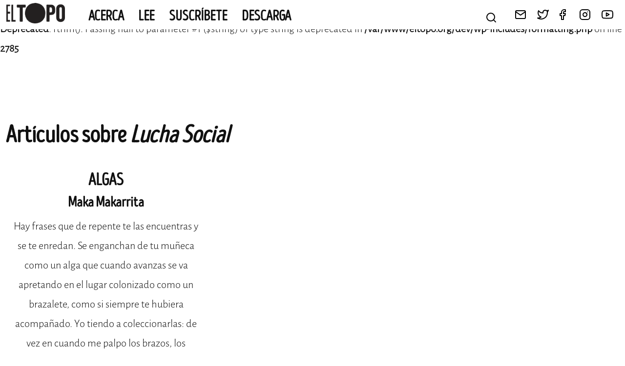

--- FILE ---
content_type: text/html; charset=UTF-8
request_url: https://devdev.eltopo.org/tag/lucha-social/
body_size: 7124
content:
<br />
<b>Deprecated</b>:  rtrim(): Passing null to parameter #1 ($string) of type string is deprecated in <b>/var/www/eltopo.org/dev/wp-includes/formatting.php</b> on line <b>2785</b><br />

<!DOCTYPE html>
<html lang="es" xmlns:og="http://opengraphprotocol.org/schema/" xmlns:fb="http://www.facebook.com/2008/fbml">
<head>
	<meta charset="UTF-8">
	<meta name="viewport" content="width=device-width, initial-scale=1">
	<link rel="profile" href="https://gmpg.org/xfn/11">

	<title>lucha social &#8211; EL TOPO</title>
<meta name='robots' content='max-image-preview:large' />
<link rel="alternate" type="application/rss+xml" title="EL TOPO &raquo; Feed" href="https://devdev.eltopo.org/feed/" />
<link rel="alternate" type="application/rss+xml" title="EL TOPO &raquo; Feed de los comentarios" href="https://devdev.eltopo.org/comments/feed/" />
<link rel="alternate" type="application/rss+xml" title="EL TOPO &raquo; Etiqueta lucha social del feed" href="https://devdev.eltopo.org/tag/lucha-social/feed/" />
<script>
window._wpemojiSettings = {"baseUrl":"https:\/\/s.w.org\/images\/core\/emoji\/14.0.0\/72x72\/","ext":".png","svgUrl":"https:\/\/s.w.org\/images\/core\/emoji\/14.0.0\/svg\/","svgExt":".svg","source":{"concatemoji":"https:\/\/devdev.eltopo.org\/wp-includes\/js\/wp-emoji-release.min.js?ver=6.1.1"}};
/*! This file is auto-generated */
!function(e,a,t){var n,r,o,i=a.createElement("canvas"),p=i.getContext&&i.getContext("2d");function s(e,t){var a=String.fromCharCode,e=(p.clearRect(0,0,i.width,i.height),p.fillText(a.apply(this,e),0,0),i.toDataURL());return p.clearRect(0,0,i.width,i.height),p.fillText(a.apply(this,t),0,0),e===i.toDataURL()}function c(e){var t=a.createElement("script");t.src=e,t.defer=t.type="text/javascript",a.getElementsByTagName("head")[0].appendChild(t)}for(o=Array("flag","emoji"),t.supports={everything:!0,everythingExceptFlag:!0},r=0;r<o.length;r++)t.supports[o[r]]=function(e){if(p&&p.fillText)switch(p.textBaseline="top",p.font="600 32px Arial",e){case"flag":return s([127987,65039,8205,9895,65039],[127987,65039,8203,9895,65039])?!1:!s([55356,56826,55356,56819],[55356,56826,8203,55356,56819])&&!s([55356,57332,56128,56423,56128,56418,56128,56421,56128,56430,56128,56423,56128,56447],[55356,57332,8203,56128,56423,8203,56128,56418,8203,56128,56421,8203,56128,56430,8203,56128,56423,8203,56128,56447]);case"emoji":return!s([129777,127995,8205,129778,127999],[129777,127995,8203,129778,127999])}return!1}(o[r]),t.supports.everything=t.supports.everything&&t.supports[o[r]],"flag"!==o[r]&&(t.supports.everythingExceptFlag=t.supports.everythingExceptFlag&&t.supports[o[r]]);t.supports.everythingExceptFlag=t.supports.everythingExceptFlag&&!t.supports.flag,t.DOMReady=!1,t.readyCallback=function(){t.DOMReady=!0},t.supports.everything||(n=function(){t.readyCallback()},a.addEventListener?(a.addEventListener("DOMContentLoaded",n,!1),e.addEventListener("load",n,!1)):(e.attachEvent("onload",n),a.attachEvent("onreadystatechange",function(){"complete"===a.readyState&&t.readyCallback()})),(e=t.source||{}).concatemoji?c(e.concatemoji):e.wpemoji&&e.twemoji&&(c(e.twemoji),c(e.wpemoji)))}(window,document,window._wpemojiSettings);
</script>
<style>
img.wp-smiley,
img.emoji {
	display: inline !important;
	border: none !important;
	box-shadow: none !important;
	height: 1em !important;
	width: 1em !important;
	margin: 0 0.07em !important;
	vertical-align: -0.1em !important;
	background: none !important;
	padding: 0 !important;
}
</style>
	<link rel='stylesheet' id='wp-block-library-css' href='https://devdev.eltopo.org/wp-includes/css/dist/block-library/style.min.css?ver=6.1.1' media='all' />
<link rel='stylesheet' id='classic-theme-styles-css' href='https://devdev.eltopo.org/wp-includes/css/classic-themes.min.css?ver=1' media='all' />
<style id='global-styles-inline-css'>
body{--wp--preset--color--black: #000000;--wp--preset--color--cyan-bluish-gray: #abb8c3;--wp--preset--color--white: #ffffff;--wp--preset--color--pale-pink: #f78da7;--wp--preset--color--vivid-red: #cf2e2e;--wp--preset--color--luminous-vivid-orange: #ff6900;--wp--preset--color--luminous-vivid-amber: #fcb900;--wp--preset--color--light-green-cyan: #7bdcb5;--wp--preset--color--vivid-green-cyan: #00d084;--wp--preset--color--pale-cyan-blue: #8ed1fc;--wp--preset--color--vivid-cyan-blue: #0693e3;--wp--preset--color--vivid-purple: #9b51e0;--wp--preset--gradient--vivid-cyan-blue-to-vivid-purple: linear-gradient(135deg,rgba(6,147,227,1) 0%,rgb(155,81,224) 100%);--wp--preset--gradient--light-green-cyan-to-vivid-green-cyan: linear-gradient(135deg,rgb(122,220,180) 0%,rgb(0,208,130) 100%);--wp--preset--gradient--luminous-vivid-amber-to-luminous-vivid-orange: linear-gradient(135deg,rgba(252,185,0,1) 0%,rgba(255,105,0,1) 100%);--wp--preset--gradient--luminous-vivid-orange-to-vivid-red: linear-gradient(135deg,rgba(255,105,0,1) 0%,rgb(207,46,46) 100%);--wp--preset--gradient--very-light-gray-to-cyan-bluish-gray: linear-gradient(135deg,rgb(238,238,238) 0%,rgb(169,184,195) 100%);--wp--preset--gradient--cool-to-warm-spectrum: linear-gradient(135deg,rgb(74,234,220) 0%,rgb(151,120,209) 20%,rgb(207,42,186) 40%,rgb(238,44,130) 60%,rgb(251,105,98) 80%,rgb(254,248,76) 100%);--wp--preset--gradient--blush-light-purple: linear-gradient(135deg,rgb(255,206,236) 0%,rgb(152,150,240) 100%);--wp--preset--gradient--blush-bordeaux: linear-gradient(135deg,rgb(254,205,165) 0%,rgb(254,45,45) 50%,rgb(107,0,62) 100%);--wp--preset--gradient--luminous-dusk: linear-gradient(135deg,rgb(255,203,112) 0%,rgb(199,81,192) 50%,rgb(65,88,208) 100%);--wp--preset--gradient--pale-ocean: linear-gradient(135deg,rgb(255,245,203) 0%,rgb(182,227,212) 50%,rgb(51,167,181) 100%);--wp--preset--gradient--electric-grass: linear-gradient(135deg,rgb(202,248,128) 0%,rgb(113,206,126) 100%);--wp--preset--gradient--midnight: linear-gradient(135deg,rgb(2,3,129) 0%,rgb(40,116,252) 100%);--wp--preset--duotone--dark-grayscale: url('#wp-duotone-dark-grayscale');--wp--preset--duotone--grayscale: url('#wp-duotone-grayscale');--wp--preset--duotone--purple-yellow: url('#wp-duotone-purple-yellow');--wp--preset--duotone--blue-red: url('#wp-duotone-blue-red');--wp--preset--duotone--midnight: url('#wp-duotone-midnight');--wp--preset--duotone--magenta-yellow: url('#wp-duotone-magenta-yellow');--wp--preset--duotone--purple-green: url('#wp-duotone-purple-green');--wp--preset--duotone--blue-orange: url('#wp-duotone-blue-orange');--wp--preset--font-size--small: 13px;--wp--preset--font-size--medium: 20px;--wp--preset--font-size--large: 36px;--wp--preset--font-size--x-large: 42px;--wp--preset--spacing--20: 0.44rem;--wp--preset--spacing--30: 0.67rem;--wp--preset--spacing--40: 1rem;--wp--preset--spacing--50: 1.5rem;--wp--preset--spacing--60: 2.25rem;--wp--preset--spacing--70: 3.38rem;--wp--preset--spacing--80: 5.06rem;}:where(.is-layout-flex){gap: 0.5em;}body .is-layout-flow > .alignleft{float: left;margin-inline-start: 0;margin-inline-end: 2em;}body .is-layout-flow > .alignright{float: right;margin-inline-start: 2em;margin-inline-end: 0;}body .is-layout-flow > .aligncenter{margin-left: auto !important;margin-right: auto !important;}body .is-layout-constrained > .alignleft{float: left;margin-inline-start: 0;margin-inline-end: 2em;}body .is-layout-constrained > .alignright{float: right;margin-inline-start: 2em;margin-inline-end: 0;}body .is-layout-constrained > .aligncenter{margin-left: auto !important;margin-right: auto !important;}body .is-layout-constrained > :where(:not(.alignleft):not(.alignright):not(.alignfull)){max-width: var(--wp--style--global--content-size);margin-left: auto !important;margin-right: auto !important;}body .is-layout-constrained > .alignwide{max-width: var(--wp--style--global--wide-size);}body .is-layout-flex{display: flex;}body .is-layout-flex{flex-wrap: wrap;align-items: center;}body .is-layout-flex > *{margin: 0;}:where(.wp-block-columns.is-layout-flex){gap: 2em;}.has-black-color{color: var(--wp--preset--color--black) !important;}.has-cyan-bluish-gray-color{color: var(--wp--preset--color--cyan-bluish-gray) !important;}.has-white-color{color: var(--wp--preset--color--white) !important;}.has-pale-pink-color{color: var(--wp--preset--color--pale-pink) !important;}.has-vivid-red-color{color: var(--wp--preset--color--vivid-red) !important;}.has-luminous-vivid-orange-color{color: var(--wp--preset--color--luminous-vivid-orange) !important;}.has-luminous-vivid-amber-color{color: var(--wp--preset--color--luminous-vivid-amber) !important;}.has-light-green-cyan-color{color: var(--wp--preset--color--light-green-cyan) !important;}.has-vivid-green-cyan-color{color: var(--wp--preset--color--vivid-green-cyan) !important;}.has-pale-cyan-blue-color{color: var(--wp--preset--color--pale-cyan-blue) !important;}.has-vivid-cyan-blue-color{color: var(--wp--preset--color--vivid-cyan-blue) !important;}.has-vivid-purple-color{color: var(--wp--preset--color--vivid-purple) !important;}.has-black-background-color{background-color: var(--wp--preset--color--black) !important;}.has-cyan-bluish-gray-background-color{background-color: var(--wp--preset--color--cyan-bluish-gray) !important;}.has-white-background-color{background-color: var(--wp--preset--color--white) !important;}.has-pale-pink-background-color{background-color: var(--wp--preset--color--pale-pink) !important;}.has-vivid-red-background-color{background-color: var(--wp--preset--color--vivid-red) !important;}.has-luminous-vivid-orange-background-color{background-color: var(--wp--preset--color--luminous-vivid-orange) !important;}.has-luminous-vivid-amber-background-color{background-color: var(--wp--preset--color--luminous-vivid-amber) !important;}.has-light-green-cyan-background-color{background-color: var(--wp--preset--color--light-green-cyan) !important;}.has-vivid-green-cyan-background-color{background-color: var(--wp--preset--color--vivid-green-cyan) !important;}.has-pale-cyan-blue-background-color{background-color: var(--wp--preset--color--pale-cyan-blue) !important;}.has-vivid-cyan-blue-background-color{background-color: var(--wp--preset--color--vivid-cyan-blue) !important;}.has-vivid-purple-background-color{background-color: var(--wp--preset--color--vivid-purple) !important;}.has-black-border-color{border-color: var(--wp--preset--color--black) !important;}.has-cyan-bluish-gray-border-color{border-color: var(--wp--preset--color--cyan-bluish-gray) !important;}.has-white-border-color{border-color: var(--wp--preset--color--white) !important;}.has-pale-pink-border-color{border-color: var(--wp--preset--color--pale-pink) !important;}.has-vivid-red-border-color{border-color: var(--wp--preset--color--vivid-red) !important;}.has-luminous-vivid-orange-border-color{border-color: var(--wp--preset--color--luminous-vivid-orange) !important;}.has-luminous-vivid-amber-border-color{border-color: var(--wp--preset--color--luminous-vivid-amber) !important;}.has-light-green-cyan-border-color{border-color: var(--wp--preset--color--light-green-cyan) !important;}.has-vivid-green-cyan-border-color{border-color: var(--wp--preset--color--vivid-green-cyan) !important;}.has-pale-cyan-blue-border-color{border-color: var(--wp--preset--color--pale-cyan-blue) !important;}.has-vivid-cyan-blue-border-color{border-color: var(--wp--preset--color--vivid-cyan-blue) !important;}.has-vivid-purple-border-color{border-color: var(--wp--preset--color--vivid-purple) !important;}.has-vivid-cyan-blue-to-vivid-purple-gradient-background{background: var(--wp--preset--gradient--vivid-cyan-blue-to-vivid-purple) !important;}.has-light-green-cyan-to-vivid-green-cyan-gradient-background{background: var(--wp--preset--gradient--light-green-cyan-to-vivid-green-cyan) !important;}.has-luminous-vivid-amber-to-luminous-vivid-orange-gradient-background{background: var(--wp--preset--gradient--luminous-vivid-amber-to-luminous-vivid-orange) !important;}.has-luminous-vivid-orange-to-vivid-red-gradient-background{background: var(--wp--preset--gradient--luminous-vivid-orange-to-vivid-red) !important;}.has-very-light-gray-to-cyan-bluish-gray-gradient-background{background: var(--wp--preset--gradient--very-light-gray-to-cyan-bluish-gray) !important;}.has-cool-to-warm-spectrum-gradient-background{background: var(--wp--preset--gradient--cool-to-warm-spectrum) !important;}.has-blush-light-purple-gradient-background{background: var(--wp--preset--gradient--blush-light-purple) !important;}.has-blush-bordeaux-gradient-background{background: var(--wp--preset--gradient--blush-bordeaux) !important;}.has-luminous-dusk-gradient-background{background: var(--wp--preset--gradient--luminous-dusk) !important;}.has-pale-ocean-gradient-background{background: var(--wp--preset--gradient--pale-ocean) !important;}.has-electric-grass-gradient-background{background: var(--wp--preset--gradient--electric-grass) !important;}.has-midnight-gradient-background{background: var(--wp--preset--gradient--midnight) !important;}.has-small-font-size{font-size: var(--wp--preset--font-size--small) !important;}.has-medium-font-size{font-size: var(--wp--preset--font-size--medium) !important;}.has-large-font-size{font-size: var(--wp--preset--font-size--large) !important;}.has-x-large-font-size{font-size: var(--wp--preset--font-size--x-large) !important;}
.wp-block-navigation a:where(:not(.wp-element-button)){color: inherit;}
:where(.wp-block-columns.is-layout-flex){gap: 2em;}
.wp-block-pullquote{font-size: 1.5em;line-height: 1.6;}
</style>
<link rel='stylesheet' id='contact-form-7-css' href='https://devdev.eltopo.org/wp-content/plugins/contact-form-7/includes/css/styles.css?ver=5.7.3' media='all' />
<link rel='stylesheet' id='topo-style-base-css' href='https://devdev.eltopo.org/wp-content/themes/topo/style.css?ver=1.0.0' media='all' />
<link rel='stylesheet' id='topo-style-css' href='https://devdev.eltopo.org/wp-content/themes/topo/css/style.css?ver=1.0.0' media='all' />
<link rel="https://api.w.org/" href="https://devdev.eltopo.org/wp-json/" /><link rel="alternate" type="application/json" href="https://devdev.eltopo.org/wp-json/wp/v2/tags/1487" /><link rel="EditURI" type="application/rsd+xml" title="RSD" href="https://devdev.eltopo.org/xmlrpc.php?rsd" />
<link rel="wlwmanifest" type="application/wlwmanifest+xml" href="https://devdev.eltopo.org/wp-includes/wlwmanifest.xml" />
<meta name="generator" content="WordPress 6.1.1" />
<link rel='shortcut icon' href='https://devdev.eltopo.org/wp-content/themes/topo/img/favicon.png' />
		<style type="text/css">
					.site-title,
			.site-description {
				position: absolute;
				clip: rect(1px, 1px, 1px, 1px);
				}
					</style>
		<link rel="icon" href="https://devdev.eltopo.org/wp-content/uploads/2022/09/cropped-favicon-32x32.png" sizes="32x32" />
<link rel="icon" href="https://devdev.eltopo.org/wp-content/uploads/2022/09/cropped-favicon-192x192.png" sizes="192x192" />
<link rel="apple-touch-icon" href="https://devdev.eltopo.org/wp-content/uploads/2022/09/cropped-favicon-180x180.png" />
<meta name="msapplication-TileImage" content="https://devdev.eltopo.org/wp-content/uploads/2022/09/cropped-favicon-270x270.png" />
</head>
<body class="archive tag tag-lucha-social tag-1487 wp-custom-logo backdrop hfeed no-sidebar">
<svg xmlns="http://www.w3.org/2000/svg" viewBox="0 0 0 0" width="0" height="0" focusable="false" role="none" style="visibility: hidden; position: absolute; left: -9999px; overflow: hidden;" ><defs><filter id="wp-duotone-dark-grayscale"><feColorMatrix color-interpolation-filters="sRGB" type="matrix" values=" .299 .587 .114 0 0 .299 .587 .114 0 0 .299 .587 .114 0 0 .299 .587 .114 0 0 " /><feComponentTransfer color-interpolation-filters="sRGB" ><feFuncR type="table" tableValues="0 0.49803921568627" /><feFuncG type="table" tableValues="0 0.49803921568627" /><feFuncB type="table" tableValues="0 0.49803921568627" /><feFuncA type="table" tableValues="1 1" /></feComponentTransfer><feComposite in2="SourceGraphic" operator="in" /></filter></defs></svg><svg xmlns="http://www.w3.org/2000/svg" viewBox="0 0 0 0" width="0" height="0" focusable="false" role="none" style="visibility: hidden; position: absolute; left: -9999px; overflow: hidden;" ><defs><filter id="wp-duotone-grayscale"><feColorMatrix color-interpolation-filters="sRGB" type="matrix" values=" .299 .587 .114 0 0 .299 .587 .114 0 0 .299 .587 .114 0 0 .299 .587 .114 0 0 " /><feComponentTransfer color-interpolation-filters="sRGB" ><feFuncR type="table" tableValues="0 1" /><feFuncG type="table" tableValues="0 1" /><feFuncB type="table" tableValues="0 1" /><feFuncA type="table" tableValues="1 1" /></feComponentTransfer><feComposite in2="SourceGraphic" operator="in" /></filter></defs></svg><svg xmlns="http://www.w3.org/2000/svg" viewBox="0 0 0 0" width="0" height="0" focusable="false" role="none" style="visibility: hidden; position: absolute; left: -9999px; overflow: hidden;" ><defs><filter id="wp-duotone-purple-yellow"><feColorMatrix color-interpolation-filters="sRGB" type="matrix" values=" .299 .587 .114 0 0 .299 .587 .114 0 0 .299 .587 .114 0 0 .299 .587 .114 0 0 " /><feComponentTransfer color-interpolation-filters="sRGB" ><feFuncR type="table" tableValues="0.54901960784314 0.98823529411765" /><feFuncG type="table" tableValues="0 1" /><feFuncB type="table" tableValues="0.71764705882353 0.25490196078431" /><feFuncA type="table" tableValues="1 1" /></feComponentTransfer><feComposite in2="SourceGraphic" operator="in" /></filter></defs></svg><svg xmlns="http://www.w3.org/2000/svg" viewBox="0 0 0 0" width="0" height="0" focusable="false" role="none" style="visibility: hidden; position: absolute; left: -9999px; overflow: hidden;" ><defs><filter id="wp-duotone-blue-red"><feColorMatrix color-interpolation-filters="sRGB" type="matrix" values=" .299 .587 .114 0 0 .299 .587 .114 0 0 .299 .587 .114 0 0 .299 .587 .114 0 0 " /><feComponentTransfer color-interpolation-filters="sRGB" ><feFuncR type="table" tableValues="0 1" /><feFuncG type="table" tableValues="0 0.27843137254902" /><feFuncB type="table" tableValues="0.5921568627451 0.27843137254902" /><feFuncA type="table" tableValues="1 1" /></feComponentTransfer><feComposite in2="SourceGraphic" operator="in" /></filter></defs></svg><svg xmlns="http://www.w3.org/2000/svg" viewBox="0 0 0 0" width="0" height="0" focusable="false" role="none" style="visibility: hidden; position: absolute; left: -9999px; overflow: hidden;" ><defs><filter id="wp-duotone-midnight"><feColorMatrix color-interpolation-filters="sRGB" type="matrix" values=" .299 .587 .114 0 0 .299 .587 .114 0 0 .299 .587 .114 0 0 .299 .587 .114 0 0 " /><feComponentTransfer color-interpolation-filters="sRGB" ><feFuncR type="table" tableValues="0 0" /><feFuncG type="table" tableValues="0 0.64705882352941" /><feFuncB type="table" tableValues="0 1" /><feFuncA type="table" tableValues="1 1" /></feComponentTransfer><feComposite in2="SourceGraphic" operator="in" /></filter></defs></svg><svg xmlns="http://www.w3.org/2000/svg" viewBox="0 0 0 0" width="0" height="0" focusable="false" role="none" style="visibility: hidden; position: absolute; left: -9999px; overflow: hidden;" ><defs><filter id="wp-duotone-magenta-yellow"><feColorMatrix color-interpolation-filters="sRGB" type="matrix" values=" .299 .587 .114 0 0 .299 .587 .114 0 0 .299 .587 .114 0 0 .299 .587 .114 0 0 " /><feComponentTransfer color-interpolation-filters="sRGB" ><feFuncR type="table" tableValues="0.78039215686275 1" /><feFuncG type="table" tableValues="0 0.94901960784314" /><feFuncB type="table" tableValues="0.35294117647059 0.47058823529412" /><feFuncA type="table" tableValues="1 1" /></feComponentTransfer><feComposite in2="SourceGraphic" operator="in" /></filter></defs></svg><svg xmlns="http://www.w3.org/2000/svg" viewBox="0 0 0 0" width="0" height="0" focusable="false" role="none" style="visibility: hidden; position: absolute; left: -9999px; overflow: hidden;" ><defs><filter id="wp-duotone-purple-green"><feColorMatrix color-interpolation-filters="sRGB" type="matrix" values=" .299 .587 .114 0 0 .299 .587 .114 0 0 .299 .587 .114 0 0 .299 .587 .114 0 0 " /><feComponentTransfer color-interpolation-filters="sRGB" ><feFuncR type="table" tableValues="0.65098039215686 0.40392156862745" /><feFuncG type="table" tableValues="0 1" /><feFuncB type="table" tableValues="0.44705882352941 0.4" /><feFuncA type="table" tableValues="1 1" /></feComponentTransfer><feComposite in2="SourceGraphic" operator="in" /></filter></defs></svg><svg xmlns="http://www.w3.org/2000/svg" viewBox="0 0 0 0" width="0" height="0" focusable="false" role="none" style="visibility: hidden; position: absolute; left: -9999px; overflow: hidden;" ><defs><filter id="wp-duotone-blue-orange"><feColorMatrix color-interpolation-filters="sRGB" type="matrix" values=" .299 .587 .114 0 0 .299 .587 .114 0 0 .299 .587 .114 0 0 .299 .587 .114 0 0 " /><feComponentTransfer color-interpolation-filters="sRGB" ><feFuncR type="table" tableValues="0.098039215686275 1" /><feFuncG type="table" tableValues="0 0.66274509803922" /><feFuncB type="table" tableValues="0.84705882352941 0.41960784313725" /><feFuncA type="table" tableValues="1 1" /></feComponentTransfer><feComposite in2="SourceGraphic" operator="in" /></filter></defs></svg><div id="page" class="site">
	<a class="skip-link screen-reader-text" href="#primary">Skip to content</a>

	<header id="masthead" class="site-header">
			<div class="site-branding">
					<a href="https://devdev.eltopo.org/" class="custom-logo-link" rel="home"><img width="592" height="206" src="https://devdev.eltopo.org/wp-content/uploads/2021/11/cabecera-simple.png" class="custom-logo" alt="EL TOPO" decoding="async" srcset="https://devdev.eltopo.org/wp-content/uploads/2021/11/cabecera-simple.png 592w, https://devdev.eltopo.org/wp-content/uploads/2021/11/cabecera-simple-300x104.png 300w" sizes="(max-width: 592px) 100vw, 592px" /></a>							<p class="site-title">
									<a href="https://devdev.eltopo.org/" rel="home">
											EL TOPO									</a>
							</p>
												<p class="site-description">
									El periódico tabernario bimestral más leído desde Sevilla							</p>
								</div>
			<div class="site-navigation">
					<nav id="site-navigation" class="site_navigation__left main-navigation">
							<button class="menu-toggle" aria-controls="primary-menu" aria-expanded="false">
									<img class="closed" src="/wp-content/themes/topo/img/feather/menu.svg" />
									<img class="open" src="/wp-content/themes/topo/img/feather/x.svg" />
							</button>
							<div class="menu-menu-principal-container"><ul id="primary-menu" class="menu"><li id="menu-item-5038" class="menu-item menu-item-type-post_type menu-item-object-page menu-item-5038"><a href="https://devdev.eltopo.org/el_topo/">Acerca</a></li>
<li id="menu-item-8397" class="menu-item menu-item-type-post_type menu-item-object-page menu-item-8397"><a href="https://devdev.eltopo.org/lee/">Lee</a></li>
<li id="menu-item-8390" class="menu-item menu-item-type-post_type menu-item-object-page menu-item-8390"><a href="https://devdev.eltopo.org/suscribete/">Suscríbete</a></li>
<li id="menu-item-5042" class="menu-item menu-item-type-post_type menu-item-object-page menu-item-5042"><a href="https://devdev.eltopo.org/leer-descargar-el-topo/">Descarga</a></li>
</ul></div>					</nav>
					<div class="site-navigation__right">
							<div class="search-widget">
									<img class="trigger" src="/wp-content/themes/topo/img/feather/search.svg" />
									<div class="search-wrapper">
											<form class="search-form" action="/">
													<input class="search-form__query" type="text" placeholder="¿Qué buscas?" name="s" />
													<input class="search-form__submit" type="submit" value="Busca" />
											</form>
											<img class="bg" src="/wp-content/themes/topo/img/logos/logo--el-topo--footer.jpg" /><br/>
											<img class="trigger close" src="/wp-content/themes/topo/img/feather/x.svg" />
									</div>
							</div>
							<div class="menu-social">
									<ul class="menu-social__items menu-inline">
											<li class="menu-social__item">
													<a href="/contacta">
														<img src="/wp-content/themes/topo/img/feather/mail.svg" />
													</a>
											</li>
											<li class="menu-social__item">
													<a href="http://twitter.com/@TopoTabernario" target="_blank">
														<img src="/wp-content/themes/topo/img/feather/twitter.svg" />
													</a>
											</li>
											<li class="menu-social__item menu-social__item--facebook">
													<a href="http://www.facebook.com/TopoTabernario" target="_blank">
															<img src="/wp-content/themes/topo/img/feather/facebook.svg" />
													</a>
											</li>
											<li class="menu-social__item">
													<a href="https://www.instagram.com/topotabernario/" target="_blank">
															<img src="/wp-content/themes/topo/img/feather/instagram.svg" />
													</a>
											</li>
											<li class="menu-social__item">
													<a href="http://www.youtube.com/channel/UC3oXzkzOwWPXEqbVnmgOjWA" target="_blank">
															<img src="/wp-content/themes/topo/img/feather/youtube.svg" />
													</a>
											</li>
									</ul>
							</div>
					</div>
			</div>
	</header><!-- #masthead -->

	<main id="primary" class="site-main">

		
			<header class="page-header">
					<h1 class="page-title">
						Artículos sobre <em>lucha social</em>					</h1>
			</header><!-- .page-header -->
      <div class="view-posts">
          <div class="view-posts__items grid-three">
			        <a href="https://devdev.eltopo.org/algas/"class="view-posts__item post-simple">
            <div class="post-simple__image">
               <img src="" loading="lazy" />
            </div>
            <h2 class="post-simple__title">
               Algas            </h2>
            <h3 class="post-simple__author">
               Maka Makarrita            </h3>
            <div class="post-simple__summary">
                Hay frases que de repente te las encuentras y se te enredan. Se enganchan de tu muñeca como un alga que cuando avanzas se va apretando en el lugar colonizado como un brazalete, como si siempre te hubiera acompañado. Yo tiendo a coleccionarlas: de vez en cuando me palpo los brazos, los tobillos, el pelo… [&hellip;]            </div>
            <div class="post-simple__meta">
                                nº35 | 1            </div>
        </a>
			      </div>
			<div class="tag-cloud">
					<a href="https://devdev.eltopo.org/tag/anarquismo/" class="tag-cloud-link tag-link-289 tag-link-position-1" style="font-size: 24.127659574468pt;" aria-label="anarquismo (16 elementos)">anarquismo</a>
<a href="https://devdev.eltopo.org/tag/andalucia/" class="tag-cloud-link tag-link-205 tag-link-position-2" style="font-size: 37.872340425532pt;" aria-label="andalucia (40 elementos)">andalucia</a>
<a href="https://devdev.eltopo.org/tag/aniversario/" class="tag-cloud-link tag-link-56 tag-link-position-3" style="font-size: 15.808510638298pt;" aria-label="Aniversario (9 elementos)">Aniversario</a>
<a href="https://devdev.eltopo.org/tag/arte/" class="tag-cloud-link tag-link-92 tag-link-position-4" style="font-size: 15.808510638298pt;" aria-label="arte (9 elementos)">arte</a>
<a href="https://devdev.eltopo.org/tag/autogestion/" class="tag-cloud-link tag-link-104 tag-link-position-5" style="font-size: 30.276595744681pt;" aria-label="autogestión (24 elementos)">autogestión</a>
<a href="https://devdev.eltopo.org/tag/cambio-climatico/" class="tag-cloud-link tag-link-1303 tag-link-position-6" style="font-size: 18.702127659574pt;" aria-label="cambio climático (11 elementos)">cambio climático</a>
<a href="https://devdev.eltopo.org/tag/capitalismo/" class="tag-cloud-link tag-link-498 tag-link-position-7" style="font-size: 18.702127659574pt;" aria-label="capitalismo (11 elementos)">capitalismo</a>
<a href="https://devdev.eltopo.org/tag/comunidad/" class="tag-cloud-link tag-link-98 tag-link-position-8" style="font-size: 22.31914893617pt;" aria-label="comunidad (14 elementos)">comunidad</a>
<a href="https://devdev.eltopo.org/tag/cooperativismo/" class="tag-cloud-link tag-link-112 tag-link-position-9" style="font-size: 17.255319148936pt;" aria-label="cooperativismo (10 elementos)">cooperativismo</a>
<a href="https://devdev.eltopo.org/tag/covid-19/" class="tag-cloud-link tag-link-1636 tag-link-position-10" style="font-size: 17.255319148936pt;" aria-label="covid-19 (10 elementos)">covid-19</a>
<a href="https://devdev.eltopo.org/tag/cuerpos/" class="tag-cloud-link tag-link-309 tag-link-position-11" style="font-size: 22.31914893617pt;" aria-label="cuerpos (14 elementos)">cuerpos</a>
<a href="https://devdev.eltopo.org/tag/cuidados/" class="tag-cloud-link tag-link-103 tag-link-position-12" style="font-size: 26.659574468085pt;" aria-label="cuidados (19 elementos)">cuidados</a>
<a href="https://devdev.eltopo.org/tag/cultura/" class="tag-cloud-link tag-link-93 tag-link-position-13" style="font-size: 25.936170212766pt;" aria-label="cultura (18 elementos)">cultura</a>
<a href="https://devdev.eltopo.org/tag/decrecimiento/" class="tag-cloud-link tag-link-485 tag-link-position-14" style="font-size: 15.808510638298pt;" aria-label="decrecimiento (9 elementos)">decrecimiento</a>
<a href="https://devdev.eltopo.org/tag/derechos/" class="tag-cloud-link tag-link-120 tag-link-position-15" style="font-size: 14pt;" aria-label="derechos (8 elementos)">derechos</a>
<a href="https://devdev.eltopo.org/tag/ecofeminismo/" class="tag-cloud-link tag-link-172 tag-link-position-16" style="font-size: 15.808510638298pt;" aria-label="ecofeminismo (9 elementos)">ecofeminismo</a>
<a href="https://devdev.eltopo.org/tag/ecologistas-en-accion/" class="tag-cloud-link tag-link-603 tag-link-position-17" style="font-size: 15.808510638298pt;" aria-label="ecologistas en acción (9 elementos)">ecologistas en acción</a>
<a href="https://devdev.eltopo.org/tag/ecologia/" class="tag-cloud-link tag-link-612 tag-link-position-18" style="font-size: 15.808510638298pt;" aria-label="ecología (9 elementos)">ecología</a>
<a href="https://devdev.eltopo.org/tag/educacion/" class="tag-cloud-link tag-link-121 tag-link-position-19" style="font-size: 30.63829787234pt;" aria-label="educación (25 elementos)">educación</a>
<a href="https://devdev.eltopo.org/tag/elecciones/" class="tag-cloud-link tag-link-265 tag-link-position-20" style="font-size: 14pt;" aria-label="elecciones (8 elementos)">elecciones</a>
<a href="https://devdev.eltopo.org/tag/emergencia-climatica/" class="tag-cloud-link tag-link-1457 tag-link-position-21" style="font-size: 30.276595744681pt;" aria-label="emergencia climática (24 elementos)">emergencia climática</a>
<a href="https://devdev.eltopo.org/tag/especulacion/" class="tag-cloud-link tag-link-641 tag-link-position-22" style="font-size: 17.255319148936pt;" aria-label="especulación (10 elementos)">especulación</a>
<a href="https://devdev.eltopo.org/tag/feminismo/" class="tag-cloud-link tag-link-277 tag-link-position-23" style="font-size: 24.127659574468pt;" aria-label="feminismo (16 elementos)">feminismo</a>
<a href="https://devdev.eltopo.org/tag/feminismos/" class="tag-cloud-link tag-link-162 tag-link-position-24" style="font-size: 36.425531914894pt;" aria-label="feminismos (36 elementos)">feminismos</a>
<a href="https://devdev.eltopo.org/tag/flamenco/" class="tag-cloud-link tag-link-329 tag-link-position-25" style="font-size: 18.702127659574pt;" aria-label="flamenco (11 elementos)">flamenco</a>
<a href="https://devdev.eltopo.org/tag/fronteras/" class="tag-cloud-link tag-link-542 tag-link-position-26" style="font-size: 18.702127659574pt;" aria-label="fronteras (11 elementos)">fronteras</a>
<a href="https://devdev.eltopo.org/tag/genero/" class="tag-cloud-link tag-link-69 tag-link-position-27" style="font-size: 14pt;" aria-label="genero (8 elementos)">genero</a>
<a href="https://devdev.eltopo.org/tag/gentrificacion/" class="tag-cloud-link tag-link-665 tag-link-position-28" style="font-size: 19.787234042553pt;" aria-label="gentrificación (12 elementos)">gentrificación</a>
<a href="https://devdev.eltopo.org/tag/mediterraneo/" class="tag-cloud-link tag-link-306 tag-link-position-29" style="font-size: 14pt;" aria-label="Mediterraneo (8 elementos)">Mediterraneo</a>
<a href="https://devdev.eltopo.org/tag/migraciones/" class="tag-cloud-link tag-link-415 tag-link-position-30" style="font-size: 30.276595744681pt;" aria-label="migraciones (24 elementos)">migraciones</a>
<a href="https://devdev.eltopo.org/tag/mujeres/" class="tag-cloud-link tag-link-418 tag-link-position-31" style="font-size: 17.255319148936pt;" aria-label="mujeres (10 elementos)">mujeres</a>
<a href="https://devdev.eltopo.org/tag/musica/" class="tag-cloud-link tag-link-452 tag-link-position-32" style="font-size: 14pt;" aria-label="musica (8 elementos)">musica</a>
<a href="https://devdev.eltopo.org/tag/okupacion/" class="tag-cloud-link tag-link-89 tag-link-position-33" style="font-size: 14pt;" aria-label="okupación (8 elementos)">okupación</a>
<a href="https://devdev.eltopo.org/tag/precariedad/" class="tag-cloud-link tag-link-473 tag-link-position-34" style="font-size: 21.234042553191pt;" aria-label="precariedad (13 elementos)">precariedad</a>
<a href="https://devdev.eltopo.org/tag/prensa-libre/" class="tag-cloud-link tag-link-135 tag-link-position-35" style="font-size: 14pt;" aria-label="prensa libre (8 elementos)">prensa libre</a>
<a href="https://devdev.eltopo.org/tag/refugiados/" class="tag-cloud-link tag-link-538 tag-link-position-36" style="font-size: 18.702127659574pt;" aria-label="refugiados (11 elementos)">refugiados</a>
<a href="https://devdev.eltopo.org/tag/salud/" class="tag-cloud-link tag-link-102 tag-link-position-37" style="font-size: 15.808510638298pt;" aria-label="salud (9 elementos)">salud</a>
<a href="https://devdev.eltopo.org/tag/sevilla/" class="tag-cloud-link tag-link-62 tag-link-position-38" style="font-size: 48pt;" aria-label="sevilla (77 elementos)">sevilla</a>
<a href="https://devdev.eltopo.org/tag/sindicalismo/" class="tag-cloud-link tag-link-182 tag-link-position-39" style="font-size: 19.787234042553pt;" aria-label="sindicalismo (12 elementos)">sindicalismo</a>
<a href="https://devdev.eltopo.org/tag/sostenibilidad/" class="tag-cloud-link tag-link-297 tag-link-position-40" style="font-size: 30.63829787234pt;" aria-label="sostenibilidad (25 elementos)">sostenibilidad</a>
<a href="https://devdev.eltopo.org/tag/turismo/" class="tag-cloud-link tag-link-661 tag-link-position-41" style="font-size: 25.212765957447pt;" aria-label="turismo (17 elementos)">turismo</a>
<a href="https://devdev.eltopo.org/tag/turistificacion/" class="tag-cloud-link tag-link-1181 tag-link-position-42" style="font-size: 25.936170212766pt;" aria-label="turistificación (18 elementos)">turistificación</a>
<a href="https://devdev.eltopo.org/tag/turistizacion/" class="tag-cloud-link tag-link-668 tag-link-position-43" style="font-size: 29.553191489362pt;" aria-label="turistización (23 elementos)">turistización</a>
<a href="https://devdev.eltopo.org/tag/urbanismo/" class="tag-cloud-link tag-link-627 tag-link-position-44" style="font-size: 25.212765957447pt;" aria-label="urbanismo (17 elementos)">urbanismo</a>
<a href="https://devdev.eltopo.org/tag/africa/" class="tag-cloud-link tag-link-1013 tag-link-position-45" style="font-size: 22.31914893617pt;" aria-label="África (14 elementos)">África</a>			</div>

		
	</main><!-- #main -->

  
	<footer id="colophon" class="site-footer">
			<div class="go-top hidden">
					<img src="/wp-content/themes/topo/img/feather/arrow-up.svg" />
			</div>
								<img class="topito" src="/wp-content/themes/topo/img/logos/logo--el-topo--footer.jpg" />
						<div class="signature">
					El Topo. El periódico tabernario más leído de Sevilla.
			</div>
	</footer><!-- #colophon -->
</div><!-- #page -->

<script src='https://devdev.eltopo.org/wp-content/plugins/contact-form-7/includes/swv/js/index.js?ver=5.7.3' id='swv-js'></script>
<script id='contact-form-7-js-extra'>
var wpcf7 = {"api":{"root":"https:\/\/devdev.eltopo.org\/wp-json\/","namespace":"contact-form-7\/v1"}};
</script>
<script src='https://devdev.eltopo.org/wp-content/plugins/contact-form-7/includes/js/index.js?ver=5.7.3' id='contact-form-7-js'></script>
<script src='https://devdev.eltopo.org/wp-content/themes/topo/js/eltopo.js?ver=1.0.0' id='topo-scripts-js'></script>

</body>
</html>


--- FILE ---
content_type: application/javascript
request_url: https://devdev.eltopo.org/wp-content/themes/topo/js/eltopo.js?ver=1.0.0
body_size: 2898
content:
/**
 *  El Topo JS scripts
 */

 // Slugify a string
 // @see https://lucidar.me/en/web-dev/how-to-slugify-a-string-in-javascript/
 function slugify(str)
 {
     str = str.replace(/^\s+|\s+$/g, '');

     // Make the string lowercase
     str = str.toLowerCase();

     // Remove accents, swap ñ for n, etc
     var from = "ÁÄÂÀÃÅČÇĆĎÉĚËÈÊẼĔȆÍÌÎÏŇÑÓÖÒÔÕØŘŔŠŤÚŮÜÙÛÝŸŽáäâàãåčçćďéěëèêẽĕȇíìîïňñóöòôõøðřŕšťúůüùûýÿžþÞĐđßÆa·/_,:;";
     var to   = "AAAAAACCCDEEEEEEEEIIIINNOOOOOORRSTUUUUUYYZaaaaaacccdeeeeeeeeiiiinnooooooorrstuuuuuyyzbBDdBAa------";
     for (var i=0, l=from.length ; i<l ; i++) {
         str = str.replace(new RegExp(from.charAt(i), 'g'), to.charAt(i));
     }

     // Remove invalid chars
     str = str.replace(/[^a-z0-9 -]/g, '') 
     // Collapse whitespace and replace by -
     .replace(/\s+/g, '-') 
     // Collapse dashes
     .replace(/-+/g, '-'); 

     return str;
 }


document.addEventListener('DOMContentLoaded', function(){

    /**
     *  Display progress in single posts
     *  Toggle go-up button
     */

    var bar = document.querySelector(".progress-bar");
    window.onscroll = displayProgress;
    var go_top = document.querySelector('.go-top');
    if(go_top) go_top.addEventListener('click', function(){
      window.scrollTo(0, 0);
    });

    function displayProgress()
    {
        var winScroll = document.body.scrollTop || document.documentElement.scrollTop;
        var viewportHeight = window.innerHeight || document.documentElement.clientHeight;
        if(winScroll > viewportHeight){
            go_top.classList.remove('hidden');
        } else {
            go_top.classList.add('hidden');
        }
        if(bar){
            var height    = document.documentElement.scrollHeight - document.documentElement.clientHeight;
            var scrolled  = (winScroll / height) * 100;
            bar.style.width = scrolled + "%";
        }
    }


    /**
     *  Distribution points map
     */

    var map_wrapper = document.querySelector('#map-points');
    if(map_wrapper)
    {
        var map = L.map('map-points').setView([37.3808, -5.800], 8.3);

        L.tileLayer('https://{s}.tile.openstreetmap.org/{z}/{x}/{y}.png', {
            attribution: '&copy; <a href="https://www.openstreetmap.org/copyright">OpenStreetMap</a> contributors'
        }).addTo(map);
        var xhr = new XMLHttpRequest();
        xhr.responseType = 'json';
        var icon = L.icon({
            iconUrl   : '/wp-content/themes/topo/img/map/marker.svg',
            iconSize:     [40, 48],
            iconAnchor:   [20, 48],
            popupAnchor:  [0, -24]
        });
        xhr.onload = function(){
            xhr.response.forEach( function(point)
            {
                if( point.pos.lat && point.pos.lon ){
                    L.marker([ point.pos.lat, point.pos.lon ], {
                        icon : icon ,
                    }).bindPopup('<h3>'+point.name+'</h3><p>'+point.dir+'</p>').addTo(map);
                }
            });
        };
        xhr.open('GET', '/wp-json/topo-points/v1/all');
        xhr.send();
    }

    /**
     *  Search widget
     */

    var search_buttons = document.querySelectorAll('.search-widget .trigger');
    if(search_buttons) {
        search_buttons.forEach( function(search_button){
            search_button.addEventListener('click', function(){
              document.body.classList.toggle('is-searching');
            });
        });
    }
    
    /**
     *  Search form
     *  Prevent empy lookups
     */
    
    var searchform = document.querySelector('.search-form');
    if( searchform ){
        searchform.addEventListener('submit', function(e){
            var q = document.querySelector('.search-form__query').value;
            if(!q) e.preventDefault();
        });
    }

    /**
     *  Navigation
     */

    var menu_toggle = document.querySelector('.menu-toggle');
    menu_toggle.addEventListener('click', function(e){
        document.body.classList.toggle('navigation-open');
    });

    /**
     *  Front numbers view
     */
    var numbers = document.querySelectorAll('.home .numbers img');
    if(numbers){
        numbers.forEach( function(n, i){
            n.style.transform = 'rotate(' + (-15 + parseInt( Math.random() * 30 )) + 'deg)';
            n.style.left = (-200 + (5*i) + parseInt( Math.random() * 1800 )) + 'px';
            n.style.top = parseInt(250 + ( -50 + Math.random() * 100 )) + 'px';
        });
    }

    /**
     *  Sucriptions
     */

    var buttons = document.querySelectorAll('[data-show]');
    if(buttons){
        buttons.forEach( function(button){
            button.addEventListener('click', function(){
                var target = button.dataset.show;
                document.querySelectorAll('.suscription__text').forEach( function(text){
                    text.classList.remove('visible');
                } );
                var target_node = document.querySelector('#'+target);
                if(target_node) target_node.classList.add('visible');
                document.body.classList.add('backdrop');
            });
        } );
    }
    document.querySelectorAll('.modal__close').forEach( function(button){
        button.addEventListener('click', function(){
            document.body.classList.remove('backdrop');
            document.querySelector('.modal.visible').classList.remove('visible');
        });
    });
    
    /**
     *    Filters
     */
    
    var filters = document.querySelectorAll('[data-filter]');
    if(filters){
        filters.forEach( function(filter){
            filter.addEventListener('change', function(){
                var target = filter.value;
                filters.forEach( function(f){ f.value = 'all' } );
                filter.value = target;
                if(target != 'all'){
                    var type   = filter.dataset.filter;
                    document.querySelectorAll('.view-posts__item').forEach( function(i){ 
                        i.classList.add('hidden');
                        console.log( i );
                    });
                    document.querySelectorAll('.'+type+'-'+target).forEach( function(i){ 
                        i.classList.remove('hidden');
                    });
                } else {
                    document.querySelectorAll('.view-posts__item.hidden').forEach( function(i){ 
                        i.classList.remove('hidden');
                    });
                }
            });
        });
    }
    
    /**
     *   Suscription form checks
     */
    
    var renovation_form  = document.querySelector('#renovation-form');
    if( renovation_form ){
        var renovation_email = renovation_form.querySelector('[type="email"]');
        renovation_form.addEventListener('submit', function(e){
            e.preventDefault();
            var xhr = new XMLHttpRequest();
            xhr.onload = function(){  
                if( xhr.response == '"ok"' ) {
                    renovation_email.setCustomValidity('');
                    renovation_form.submit();
                } else {
                    renovation_email.setCustomValidity('El correo electrónico que has introducido no existe en nuestra base de datos. Si lo has cambiado, por favor ponte en contacto con nosotras.');
                    renovation_email.reportValidity();
                }
            };
            xhr.open('GET', '/wp-json/topo/v1/check-email?email=' + renovation_email.value);
            xhr.send();
        });
    }
    var suscription_forms = document.querySelectorAll('#subscription-form--people, #subscription-form--entities');
    suscription_forms.forEach( function(form){
        var suscription_email = form.querySelector('[type="email"]');
        form.addEventListener('submit', function(e){
            e.preventDefault();
            var xhr = new XMLHttpRequest();
            xhr.onload = function(){
                if( xhr.response != '"ok"' ) {
                    suscription_email.setCustomValidity('');
                    form.submit();
                } else {
                    suscription_email.setCustomValidity('El correo electrónico que has introducido ya existe en nuestra base de datos. Si quieres renovar tu suscripción cierra esta ventana y pulsa en "Renovación"');
                    suscription_email.reportValidity();
                }
            };
            xhr.open('GET', '/wp-json/topo/v1/check-email?email=' + suscription_email.value);
            xhr.send();
        });
    });
    var all_forms = document.querySelectorAll('.subscription-form');
    all_forms.forEach( function(form){
        var address    = form.querySelector('[name="subscription_address"]');
        var city       = form.querySelector('[name="subscription_city"]');
        var province   = form.querySelector('[name="subscription_province"]');
        var postalcode = form.querySelector('[name="subscription_postalcode"]');
        if( address ){
            address.addEventListener('input', function(e){
                a  = slugify(address.value);
                c  = slugify(city.value);
                p  = slugify(province.value);
                pc = slugify(postalcode.value);
                var city_error = false;
                if( c && a.indexOf(c) > -1 ) {
                    var city_error = true;
                    address.setCustomValidity('La dirección no debería contenener la ciudad. Si es así, por favor quítala.');
                }
                var province_error = false;
                if( p && a.indexOf(p) > -1 ) {
                   var province_error = true;
                    address.setCustomValidity('La dirección no debería contenener la provincia. Si es así, por favor quítala.');
                }
                var postalcode_error = false;
                if( pc && a.indexOf(pc) > -1 ) {
                  var postalcode_error = true;
                    address.setCustomValidity('La dirección no debería contenener el código postal. Si es así, por favor quítalo.');
                }
                if( !city_error && !province_error && !postalcode_error){
                    address.setCustomValidity('');
                }
                address.reportValidity();
            });
        }
    });
    
    
    // Notifications
    document.querySelectorAll('.site-messages__item').forEach( function(i){
        i.addEventListener( 'click', function(e){
            i.remove();
        });
    } );
    
    // Clean get params on suscription to avoid user refreshing by accident
    window.history.replaceState({}, document.title, window.location.href.split('?')[0]);
});
